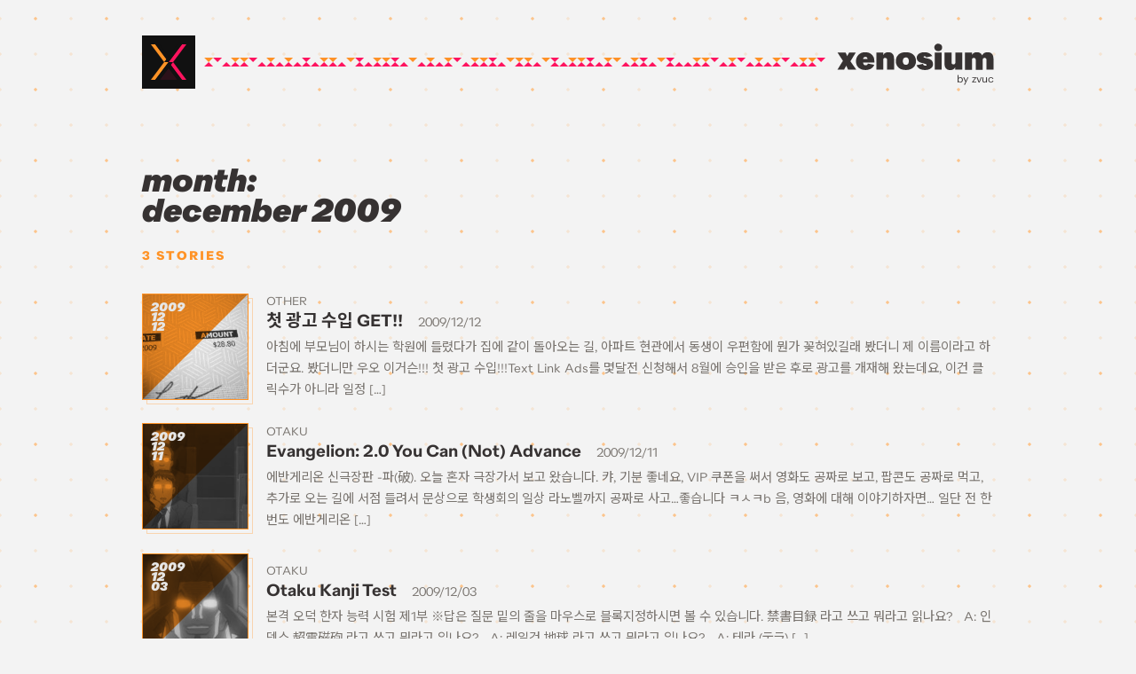

--- FILE ---
content_type: text/html; charset=UTF-8
request_url: https://xenosium.com/entry/date/2009/12/
body_size: 9930
content:
<!doctype html>
<html lang="en-US" itemscope itemtype="http://schema.org/Blog" class="site-loading">
<head>
	<meta charset="UTF-8">
	<meta name="format-detection" content="telephone=no" />
	<meta name="HandheldFriendly" content="True" />
	<meta name="viewport" content="width=device-width, initial-scale=1">
	<link rel="profile" href="https://gmpg.org/xfn/11">

	<meta name="google-site-verification" content="ryd0M417_6TSQCLXgSaszdgcLKWKZ0tDzh_bm6CgZno" />
	

	<link rel="preload" href="https://xenosium.com/wp-content/themes/xnsm20/style.css?2021091310" as="style">
	
		<meta name="description" content="Xenosium - a blog by zvuc.">
	<title>December 2009 &#8211; Xenosium</title>
<meta name='robots' content='max-image-preview:large' />
	<style>img:is([sizes="auto" i], [sizes^="auto," i]) { contain-intrinsic-size: 3000px 1500px }</style>
	<link rel="alternate" type="application/rss+xml" title="Xenosium &raquo; Feed" href="https://xenosium.com/feed/" />
<link rel="alternate" type="application/rss+xml" title="Xenosium &raquo; Comments Feed" href="https://xenosium.com/comments/feed/" />
<script>
window._wpemojiSettings = {"baseUrl":"https:\/\/s.w.org\/images\/core\/emoji\/16.0.1\/72x72\/","ext":".png","svgUrl":"https:\/\/s.w.org\/images\/core\/emoji\/16.0.1\/svg\/","svgExt":".svg","source":{"concatemoji":"https:\/\/xenosium.com\/wp-includes\/js\/wp-emoji-release.min.js?ver=6.8.3"}};
/*! This file is auto-generated */
!function(s,n){var o,i,e;function c(e){try{var t={supportTests:e,timestamp:(new Date).valueOf()};sessionStorage.setItem(o,JSON.stringify(t))}catch(e){}}function p(e,t,n){e.clearRect(0,0,e.canvas.width,e.canvas.height),e.fillText(t,0,0);var t=new Uint32Array(e.getImageData(0,0,e.canvas.width,e.canvas.height).data),a=(e.clearRect(0,0,e.canvas.width,e.canvas.height),e.fillText(n,0,0),new Uint32Array(e.getImageData(0,0,e.canvas.width,e.canvas.height).data));return t.every(function(e,t){return e===a[t]})}function u(e,t){e.clearRect(0,0,e.canvas.width,e.canvas.height),e.fillText(t,0,0);for(var n=e.getImageData(16,16,1,1),a=0;a<n.data.length;a++)if(0!==n.data[a])return!1;return!0}function f(e,t,n,a){switch(t){case"flag":return n(e,"\ud83c\udff3\ufe0f\u200d\u26a7\ufe0f","\ud83c\udff3\ufe0f\u200b\u26a7\ufe0f")?!1:!n(e,"\ud83c\udde8\ud83c\uddf6","\ud83c\udde8\u200b\ud83c\uddf6")&&!n(e,"\ud83c\udff4\udb40\udc67\udb40\udc62\udb40\udc65\udb40\udc6e\udb40\udc67\udb40\udc7f","\ud83c\udff4\u200b\udb40\udc67\u200b\udb40\udc62\u200b\udb40\udc65\u200b\udb40\udc6e\u200b\udb40\udc67\u200b\udb40\udc7f");case"emoji":return!a(e,"\ud83e\udedf")}return!1}function g(e,t,n,a){var r="undefined"!=typeof WorkerGlobalScope&&self instanceof WorkerGlobalScope?new OffscreenCanvas(300,150):s.createElement("canvas"),o=r.getContext("2d",{willReadFrequently:!0}),i=(o.textBaseline="top",o.font="600 32px Arial",{});return e.forEach(function(e){i[e]=t(o,e,n,a)}),i}function t(e){var t=s.createElement("script");t.src=e,t.defer=!0,s.head.appendChild(t)}"undefined"!=typeof Promise&&(o="wpEmojiSettingsSupports",i=["flag","emoji"],n.supports={everything:!0,everythingExceptFlag:!0},e=new Promise(function(e){s.addEventListener("DOMContentLoaded",e,{once:!0})}),new Promise(function(t){var n=function(){try{var e=JSON.parse(sessionStorage.getItem(o));if("object"==typeof e&&"number"==typeof e.timestamp&&(new Date).valueOf()<e.timestamp+604800&&"object"==typeof e.supportTests)return e.supportTests}catch(e){}return null}();if(!n){if("undefined"!=typeof Worker&&"undefined"!=typeof OffscreenCanvas&&"undefined"!=typeof URL&&URL.createObjectURL&&"undefined"!=typeof Blob)try{var e="postMessage("+g.toString()+"("+[JSON.stringify(i),f.toString(),p.toString(),u.toString()].join(",")+"));",a=new Blob([e],{type:"text/javascript"}),r=new Worker(URL.createObjectURL(a),{name:"wpTestEmojiSupports"});return void(r.onmessage=function(e){c(n=e.data),r.terminate(),t(n)})}catch(e){}c(n=g(i,f,p,u))}t(n)}).then(function(e){for(var t in e)n.supports[t]=e[t],n.supports.everything=n.supports.everything&&n.supports[t],"flag"!==t&&(n.supports.everythingExceptFlag=n.supports.everythingExceptFlag&&n.supports[t]);n.supports.everythingExceptFlag=n.supports.everythingExceptFlag&&!n.supports.flag,n.DOMReady=!1,n.readyCallback=function(){n.DOMReady=!0}}).then(function(){return e}).then(function(){var e;n.supports.everything||(n.readyCallback(),(e=n.source||{}).concatemoji?t(e.concatemoji):e.wpemoji&&e.twemoji&&(t(e.twemoji),t(e.wpemoji)))}))}((window,document),window._wpemojiSettings);
</script>
<style id='wp-emoji-styles-inline-css'>

	img.wp-smiley, img.emoji {
		display: inline !important;
		border: none !important;
		box-shadow: none !important;
		height: 1em !important;
		width: 1em !important;
		margin: 0 0.07em !important;
		vertical-align: -0.1em !important;
		background: none !important;
		padding: 0 !important;
	}
</style>
<link rel='stylesheet' id='wp-block-library-css' href='https://xenosium.com/wp-includes/css/dist/block-library/style.min.css?ver=6.8.3' media='all' />
<style id='classic-theme-styles-inline-css'>
/*! This file is auto-generated */
.wp-block-button__link{color:#fff;background-color:#32373c;border-radius:9999px;box-shadow:none;text-decoration:none;padding:calc(.667em + 2px) calc(1.333em + 2px);font-size:1.125em}.wp-block-file__button{background:#32373c;color:#fff;text-decoration:none}
</style>
<style id='global-styles-inline-css'>
:root{--wp--preset--aspect-ratio--square: 1;--wp--preset--aspect-ratio--4-3: 4/3;--wp--preset--aspect-ratio--3-4: 3/4;--wp--preset--aspect-ratio--3-2: 3/2;--wp--preset--aspect-ratio--2-3: 2/3;--wp--preset--aspect-ratio--16-9: 16/9;--wp--preset--aspect-ratio--9-16: 9/16;--wp--preset--color--black: #000000;--wp--preset--color--cyan-bluish-gray: #abb8c3;--wp--preset--color--white: #ffffff;--wp--preset--color--pale-pink: #f78da7;--wp--preset--color--vivid-red: #cf2e2e;--wp--preset--color--luminous-vivid-orange: #ff6900;--wp--preset--color--luminous-vivid-amber: #fcb900;--wp--preset--color--light-green-cyan: #7bdcb5;--wp--preset--color--vivid-green-cyan: #00d084;--wp--preset--color--pale-cyan-blue: #8ed1fc;--wp--preset--color--vivid-cyan-blue: #0693e3;--wp--preset--color--vivid-purple: #9b51e0;--wp--preset--color--color-base: #ff9126;--wp--preset--color--color-accent: #ff135f;--wp--preset--color--color-gray: #B3B0AC;--wp--preset--gradient--vivid-cyan-blue-to-vivid-purple: linear-gradient(135deg,rgba(6,147,227,1) 0%,rgb(155,81,224) 100%);--wp--preset--gradient--light-green-cyan-to-vivid-green-cyan: linear-gradient(135deg,rgb(122,220,180) 0%,rgb(0,208,130) 100%);--wp--preset--gradient--luminous-vivid-amber-to-luminous-vivid-orange: linear-gradient(135deg,rgba(252,185,0,1) 0%,rgba(255,105,0,1) 100%);--wp--preset--gradient--luminous-vivid-orange-to-vivid-red: linear-gradient(135deg,rgba(255,105,0,1) 0%,rgb(207,46,46) 100%);--wp--preset--gradient--very-light-gray-to-cyan-bluish-gray: linear-gradient(135deg,rgb(238,238,238) 0%,rgb(169,184,195) 100%);--wp--preset--gradient--cool-to-warm-spectrum: linear-gradient(135deg,rgb(74,234,220) 0%,rgb(151,120,209) 20%,rgb(207,42,186) 40%,rgb(238,44,130) 60%,rgb(251,105,98) 80%,rgb(254,248,76) 100%);--wp--preset--gradient--blush-light-purple: linear-gradient(135deg,rgb(255,206,236) 0%,rgb(152,150,240) 100%);--wp--preset--gradient--blush-bordeaux: linear-gradient(135deg,rgb(254,205,165) 0%,rgb(254,45,45) 50%,rgb(107,0,62) 100%);--wp--preset--gradient--luminous-dusk: linear-gradient(135deg,rgb(255,203,112) 0%,rgb(199,81,192) 50%,rgb(65,88,208) 100%);--wp--preset--gradient--pale-ocean: linear-gradient(135deg,rgb(255,245,203) 0%,rgb(182,227,212) 50%,rgb(51,167,181) 100%);--wp--preset--gradient--electric-grass: linear-gradient(135deg,rgb(202,248,128) 0%,rgb(113,206,126) 100%);--wp--preset--gradient--midnight: linear-gradient(135deg,rgb(2,3,129) 0%,rgb(40,116,252) 100%);--wp--preset--font-size--small: 13px;--wp--preset--font-size--medium: 20px;--wp--preset--font-size--large: 36px;--wp--preset--font-size--x-large: 42px;--wp--preset--spacing--20: 0.44rem;--wp--preset--spacing--30: 0.67rem;--wp--preset--spacing--40: 1rem;--wp--preset--spacing--50: 1.5rem;--wp--preset--spacing--60: 2.25rem;--wp--preset--spacing--70: 3.38rem;--wp--preset--spacing--80: 5.06rem;--wp--preset--shadow--natural: 6px 6px 9px rgba(0, 0, 0, 0.2);--wp--preset--shadow--deep: 12px 12px 50px rgba(0, 0, 0, 0.4);--wp--preset--shadow--sharp: 6px 6px 0px rgba(0, 0, 0, 0.2);--wp--preset--shadow--outlined: 6px 6px 0px -3px rgba(255, 255, 255, 1), 6px 6px rgba(0, 0, 0, 1);--wp--preset--shadow--crisp: 6px 6px 0px rgba(0, 0, 0, 1);}:where(.is-layout-flex){gap: 0.5em;}:where(.is-layout-grid){gap: 0.5em;}body .is-layout-flex{display: flex;}.is-layout-flex{flex-wrap: wrap;align-items: center;}.is-layout-flex > :is(*, div){margin: 0;}body .is-layout-grid{display: grid;}.is-layout-grid > :is(*, div){margin: 0;}:where(.wp-block-columns.is-layout-flex){gap: 2em;}:where(.wp-block-columns.is-layout-grid){gap: 2em;}:where(.wp-block-post-template.is-layout-flex){gap: 1.25em;}:where(.wp-block-post-template.is-layout-grid){gap: 1.25em;}.has-black-color{color: var(--wp--preset--color--black) !important;}.has-cyan-bluish-gray-color{color: var(--wp--preset--color--cyan-bluish-gray) !important;}.has-white-color{color: var(--wp--preset--color--white) !important;}.has-pale-pink-color{color: var(--wp--preset--color--pale-pink) !important;}.has-vivid-red-color{color: var(--wp--preset--color--vivid-red) !important;}.has-luminous-vivid-orange-color{color: var(--wp--preset--color--luminous-vivid-orange) !important;}.has-luminous-vivid-amber-color{color: var(--wp--preset--color--luminous-vivid-amber) !important;}.has-light-green-cyan-color{color: var(--wp--preset--color--light-green-cyan) !important;}.has-vivid-green-cyan-color{color: var(--wp--preset--color--vivid-green-cyan) !important;}.has-pale-cyan-blue-color{color: var(--wp--preset--color--pale-cyan-blue) !important;}.has-vivid-cyan-blue-color{color: var(--wp--preset--color--vivid-cyan-blue) !important;}.has-vivid-purple-color{color: var(--wp--preset--color--vivid-purple) !important;}.has-black-background-color{background-color: var(--wp--preset--color--black) !important;}.has-cyan-bluish-gray-background-color{background-color: var(--wp--preset--color--cyan-bluish-gray) !important;}.has-white-background-color{background-color: var(--wp--preset--color--white) !important;}.has-pale-pink-background-color{background-color: var(--wp--preset--color--pale-pink) !important;}.has-vivid-red-background-color{background-color: var(--wp--preset--color--vivid-red) !important;}.has-luminous-vivid-orange-background-color{background-color: var(--wp--preset--color--luminous-vivid-orange) !important;}.has-luminous-vivid-amber-background-color{background-color: var(--wp--preset--color--luminous-vivid-amber) !important;}.has-light-green-cyan-background-color{background-color: var(--wp--preset--color--light-green-cyan) !important;}.has-vivid-green-cyan-background-color{background-color: var(--wp--preset--color--vivid-green-cyan) !important;}.has-pale-cyan-blue-background-color{background-color: var(--wp--preset--color--pale-cyan-blue) !important;}.has-vivid-cyan-blue-background-color{background-color: var(--wp--preset--color--vivid-cyan-blue) !important;}.has-vivid-purple-background-color{background-color: var(--wp--preset--color--vivid-purple) !important;}.has-black-border-color{border-color: var(--wp--preset--color--black) !important;}.has-cyan-bluish-gray-border-color{border-color: var(--wp--preset--color--cyan-bluish-gray) !important;}.has-white-border-color{border-color: var(--wp--preset--color--white) !important;}.has-pale-pink-border-color{border-color: var(--wp--preset--color--pale-pink) !important;}.has-vivid-red-border-color{border-color: var(--wp--preset--color--vivid-red) !important;}.has-luminous-vivid-orange-border-color{border-color: var(--wp--preset--color--luminous-vivid-orange) !important;}.has-luminous-vivid-amber-border-color{border-color: var(--wp--preset--color--luminous-vivid-amber) !important;}.has-light-green-cyan-border-color{border-color: var(--wp--preset--color--light-green-cyan) !important;}.has-vivid-green-cyan-border-color{border-color: var(--wp--preset--color--vivid-green-cyan) !important;}.has-pale-cyan-blue-border-color{border-color: var(--wp--preset--color--pale-cyan-blue) !important;}.has-vivid-cyan-blue-border-color{border-color: var(--wp--preset--color--vivid-cyan-blue) !important;}.has-vivid-purple-border-color{border-color: var(--wp--preset--color--vivid-purple) !important;}.has-vivid-cyan-blue-to-vivid-purple-gradient-background{background: var(--wp--preset--gradient--vivid-cyan-blue-to-vivid-purple) !important;}.has-light-green-cyan-to-vivid-green-cyan-gradient-background{background: var(--wp--preset--gradient--light-green-cyan-to-vivid-green-cyan) !important;}.has-luminous-vivid-amber-to-luminous-vivid-orange-gradient-background{background: var(--wp--preset--gradient--luminous-vivid-amber-to-luminous-vivid-orange) !important;}.has-luminous-vivid-orange-to-vivid-red-gradient-background{background: var(--wp--preset--gradient--luminous-vivid-orange-to-vivid-red) !important;}.has-very-light-gray-to-cyan-bluish-gray-gradient-background{background: var(--wp--preset--gradient--very-light-gray-to-cyan-bluish-gray) !important;}.has-cool-to-warm-spectrum-gradient-background{background: var(--wp--preset--gradient--cool-to-warm-spectrum) !important;}.has-blush-light-purple-gradient-background{background: var(--wp--preset--gradient--blush-light-purple) !important;}.has-blush-bordeaux-gradient-background{background: var(--wp--preset--gradient--blush-bordeaux) !important;}.has-luminous-dusk-gradient-background{background: var(--wp--preset--gradient--luminous-dusk) !important;}.has-pale-ocean-gradient-background{background: var(--wp--preset--gradient--pale-ocean) !important;}.has-electric-grass-gradient-background{background: var(--wp--preset--gradient--electric-grass) !important;}.has-midnight-gradient-background{background: var(--wp--preset--gradient--midnight) !important;}.has-small-font-size{font-size: var(--wp--preset--font-size--small) !important;}.has-medium-font-size{font-size: var(--wp--preset--font-size--medium) !important;}.has-large-font-size{font-size: var(--wp--preset--font-size--large) !important;}.has-x-large-font-size{font-size: var(--wp--preset--font-size--x-large) !important;}
:where(.wp-block-post-template.is-layout-flex){gap: 1.25em;}:where(.wp-block-post-template.is-layout-grid){gap: 1.25em;}
:where(.wp-block-columns.is-layout-flex){gap: 2em;}:where(.wp-block-columns.is-layout-grid){gap: 2em;}
:root :where(.wp-block-pullquote){font-size: 1.5em;line-height: 1.6;}
</style>
<link rel='stylesheet' id='xnsm20-style-css' href='https://xenosium.com/wp-content/themes/xnsm20/style.css?ver=7.0.1' media='all' />
<link rel='stylesheet' id='xnsm20-style-archive-css' href='https://xenosium.com/wp-content/themes/xnsm20/search.css?ver=7.0.1' media='all' />
<script src="https://xenosium.com/wp-content/themes/xnsm20/js/jquery-3.5.1.min.js?ver=6.8.3" id="jquery-js"></script>
<script src="https://xenosium.com/wp-content/plugins/wp-retina-2x/app/picturefill.min.js?ver=1738804457" id="wr2x-picturefill-js-js"></script>
<link rel="https://api.w.org/" href="https://xenosium.com/wp-json/" /><link rel="EditURI" type="application/rsd+xml" title="RSD" href="https://xenosium.com/xmlrpc.php?rsd" />
<meta name="generator" content="WordPress 6.8.3" />
<style>.recentcomments a{display:inline !important;padding:0 !important;margin:0 !important;}</style>
	<script defer type="text/javascript" src="https://xenosium.com/wp-content/themes/xnsm20/js/jquery.fancybox.custom.js"></script>

	<script defer type="text/javascript" src="https://xenosium.com/wp-content/themes/xnsm20/js/highlight.custom.pack.js"></script>
	<script async type="text/javascript" src="https://xenosium.com/wp-content/themes/xnsm20/js/tabber.js"></script>

	<script defer type="text/javascript" src="https://xenosium.com/wp-content/themes/xnsm20/js/jquery-functions.js?20200525"></script>

	<!-- Global site tag (gtag.js) - Google Analytics -->
	<script async src="https://www.googletagmanager.com/gtag/js?id=UA-4026068-1"></script>
	<script>
		window.dataLayer = window.dataLayer || [];
		function gtag(){dataLayer.push(arguments);}
		gtag('js', new Date());

		gtag('config', 'UA-4026068-1');
	</script>
	
	<meta name="twitter:widgets:autoload" content="off">
	<meta name="twitter:widgets:theme" content="light">
	<meta name="twitter:widgets:link-color" content="#ff135f">
	<meta name="twitter:widgets:border-color" content="#ff135f">


	<!-- Twitter widget -->
	<script async src="https://platform.twitter.com/widgets.js"></script>
	<script>
		if(window.matchMedia('(prefers-color-scheme: dark)').matches) {
			document.querySelector('meta[name="twitter:widgets:theme"]').setAttribute("content", "dark");
		}
		
		window.onload = (function() {
			twttr.widgets.load(
				document.getElementById("main-container")
			);
		});
	</script>

	<link rel="shortcut icon" href="https://xenosium.com/wp-content/themes/xnsm20/assets/favicon/favicon.ico" />
	<link rel="apple-touch-icon-precomposed" href="https://xenosium.com/wp-content/themes/xnsm20/assets/favicon/favicon-large.png" />

	<!-- pre-css styles -->
	<style>
		html, body {
			background-color: #1e1c1c;
		}
	</style>

	<script>
		var root = document.documentElement;

		(function() {
			if (sessionStorage.fontQuarion) {
				console.log("Quarion font is already saved in sessionStorage.");
				root.classList.add('second-load');

				WebFontConfig = {
					google: {
						families: ['Noto Sans KR:400,700,900:korean&display=swap', 'Noto Sans JP:400,700,900:japanese&display=swap']
					},
					active: function() {
						sessionStorage.fontQuarion = true;
					}
				};
			} else {
				console.log("Quarion font is not yet saved. Saving to sessionStorage...");
				root.classList.add('first-load');

				WebFontConfig = {
					custom: {
						families: ['QuarionWeb'],
						urls: ['https://xenosium.com/wp-content/themes/xnsm20/fonts.css']
					},
					google: {
						families: ['Noto Sans KR:400,700,900:korean&display=swap', 'Noto Sans JP:400,700,900:japanese&display=swap']
					},
					active: function() {
						sessionStorage.fontQuarion = true;
					}
				};
			};
			(function(d) {
				var wf = d.createElement('script'), s = d.scripts[0];
				wf.src = 'https://xenosium.com/wp-content/themes/xnsm20/js/webfontloader.js';
				wf.async = true;
				s.parentNode.insertBefore(wf, s);
			})(document);
		})();
	</script>
</head>

<body class="archive date wp-embed-responsive wp-theme-xnsm20 hfeed">

<!--[If lt IE 11]>
 <div class="IE-Notice">
 <img src="https://xenosium.com/skin/blog/xnsm10/images/IE6-Notice.gif" alt="오래된 브라우저로 접속하셨습니다. 페이지가 제대로 보이지 않을 수 있습니다. You are using an outdated browser and this site might not display correctly."/>
 </div>
<![endif]-->


<div id="page" class="site-container">
	
<header id="masthead" class="site-header">
	<div class="container">
		<div id="blog-title">
			<div class="logo-wrap" id="logo-block">
				<svg width="60" height="60" viewBox="0 0 60 60" class="xnsm-logo">
					<rect id="bg" class="logo-base" width="60" height="60"/>
					<polygon id="tri-lower" class="logo-part color-accent" points="20,50 30,36.7 40,50 "/>
					<polygon id="tri-upper" class="logo-part color-base" points="40,10 30,23.3 20,10 23.3,10 "/>
					<polygon id="leg-left-upper" class="logo-part color-base" points="30,30 25,30 10,10 15,10 "/>
					<polygon id="leg-right-lower" class="logo-part color-accent" points="50,50 44.9,50 30,30 35,30 "/>
					<polygon id="leg-spacer-lower" class="logo-part color-black" points="45,50 39.9,50 25,30 30,30 "/>
					<polygon id="leg-spacer-upper" class="logo-part color-black" points="35,30 30,30 15,10 20,10 "/>
					<polygon id="leg-left-lower" class="logo-part color-base" points="25,30 10,50 14.9,50 30,30 "/>
					<polygon id="leg-right-upper" class="logo-part color-accent" points="45,10 30,30 35,30 50,10 "/>
					<polygon id="leg-mid-lower" class="logo-part color-white" points="30,30 15,50 19.9,50 35,30 "/>
					<polygon id="leg-mid-upper" class="logo-part color-white" points="30,30 30,30 45,10 40,10 25,30 "/>
				</svg>
				<a class="link-overlay" href="https://xenosium.com/" aria-label="Xenosium Logo"></a>
			</div>
			<div class="hr-pattern">
				<span></span>
			</div>
			<div class="logo-text-wrap">
				<a id="logo-text" class="click-feedback-link" href="https://xenosium.com/">
												<p class="text" itemtype="name">Xenosium</p>
												
					<svg class="actual" height="32" viewBox="0 0 170 30">
						<defs>
							<g id="xnsm-textlogo">
								<path d="M23.3 28.6h-8.6l-2-4.2-2.3 4.2h-7l5.8-9.3-5.8-8.8H12l1.7 3.8 2.1-3.8h7l-5.7 9.3 6.2 8.8z"/>
		  						<path d="M42.4 19.2v2H30.5c.1.9.4 1.6.8 2.1s1 .7 1.9.7c1.4 0 2.2-.6 2.3-1.8l6.9 1.3c-.8 1.8-2 3.1-3.6 4.1-1.6.9-3.4 1.4-5.6 1.4-3.2 0-5.6-.8-7.5-2.5-1.8-1.7-2.7-3.9-2.7-6.8 0-2.8.9-5 2.7-6.8 1.8-1.8 4.1-2.7 7-2.7 2.9 0 5.3.8 7 2.5 1.8 1.7 2.7 3.8 2.7 6.5zM33 15.1c-1.4 0-2.2.7-2.5 2.2h4.7c-.2-1.5-.9-2.2-2.2-2.2zM57.1 10.2c2.1 0 3.7.6 4.7 1.8 1 1.2 1.5 2.9 1.5 5.1v11.6h-7.4V18.1c0-.6-.2-1.1-.6-1.4-.4-.3-.9-.5-1.5-.5-1.1 0-1.7.5-1.9 1.6v10.9h-7.4V10.6h7.4v2.7c.9-2.1 2.6-3.1 5.2-3.1zM68 12.7c1.9-1.7 4.5-2.5 7.8-2.5s5.8.8 7.8 2.5c1.9 1.7 2.9 4 2.9 6.9 0 2.9-1 5.2-2.9 6.8-2 1.7-4.6 2.6-7.8 2.6s-5.8-.8-7.7-2.5-2.9-4-2.9-6.8c0-3 .9-5.3 2.8-7zm5.4 9.8c.6.7 1.3 1 2.4 1 1 0 1.8-.3 2.3-1 .6-.7.8-1.6.8-2.9s-.3-2.3-.8-2.9c-.6-.7-1.3-1-2.3-1-1 0-1.8.3-2.4 1-.6.7-.8 1.6-.8 2.9s.3 2.2.8 2.9zM102.2 27.3c-1.6 1.1-3.6 1.7-6 1.7s-4.3-.4-5.9-1.3c-1.5-.9-2.6-2.2-3.2-3.8l6.8-1.4c.1.5.4 1 .9 1.4s1.1.6 1.7.6c.9 0 1.3-.2 1.3-.7 0-.4-.4-.8-1.1-1.1-.7-.3-1.6-.5-2.6-.8-1-.2-2-.5-3.1-.9-1-.4-1.9-.9-2.6-1.8-.7-.8-1.1-1.8-1.1-3.1 0-1.8.8-3.2 2.3-4.3 1.5-1.1 3.5-1.6 5.7-1.6 4 0 6.8 1.3 8.5 4l-6.3 1.5c-.4-.8-1.1-1.3-1.9-1.3-.3 0-.6.1-.8.2-.2.2-.3.3-.3.6s.3.6 1 .8c.7.2 1.5.4 2.5.6 1 .2 2 .5 3 .9s1.8 1 2.5 1.9c.7.9 1 2 1 3.3.1 2-.7 3.4-2.3 4.6zM110 9.1c-1.1 0-2.1-.4-2.9-1.1-.8-.8-1.2-1.7-1.2-2.8 0-1.2.4-2.1 1.2-2.9.8-.8 1.8-1.1 2.9-1.1 1.2 0 2.2.4 3 1.1.8.8 1.2 1.7 1.2 2.9 0 1.1-.4 2.1-1.2 2.8-.8.7-1.8 1.1-3 1.1zm-3.7 19.5v-18h7.4v18.1h-7.4zM128 10.6h7.4v18.1H128V26c-.9 2.1-2.6 3.1-5.1 3.1-2.1 0-3.7-.6-4.7-1.8-1-1.2-1.5-2.9-1.5-5.1V10.6h7.4v10.6c0 .6.2 1.1.6 1.4.4.3.9.5 1.5.5 1.1 0 1.7-.5 1.9-1.6V10.6zM162.3 10.2c2.1 0 3.6.6 4.7 1.8 1 1.2 1.5 2.9 1.5 5.1v11.6h-7.4V18.1c0-.6-.2-1.1-.6-1.4-.4-.3-.9-.5-1.4-.5-.5 0-1 .2-1.4.5-.4.3-.6.8-.6 1.6v10.5h-7.4V18.1c0-.6-.2-1.1-.6-1.4s-.9-.5-1.4-.5c-.5 0-1 .2-1.4.5-.4.3-.6.8-.6 1.6v10.5h-7.4V10.6h7.4v2.7c.9-2.1 2.6-3.1 5.2-3.1 2.9 0 4.7 1.1 5.6 3.4 1-2.3 3-3.4 5.8-3.4z"/>
		  					</g>
  						</defs>
  						<use xlink:href="#xnsm-textlogo" />
					</svg>
					<svg class="shadow" height="32" viewBox="0 0 170 30">
						<use xlink:href="#xnsm-textlogo" />
					</svg>

					<span class="sub"><span class="dash">- </span>by zvuc</span>
				</a>
			</div>
		</div>
	</div>
</header>

<div id="main-container">
<!-- archive.php -->



<main class="site-main">
	
	<section class="main-content search-result">
		<div class="container">
			<header class="page-header">
				<h2 class="page-title archive-title header-styled extrabold">Month: <span>December 2009</span></h2>			</header>

			<p class="search-result-count">
				<span class="count-num">
					3				</span> <span class="unit-text"></span>
			</p>
			<div class="search-list-wrap search-post-list">
				<ul class="search-list click-feedback-list">
					
<li>
	<a href="https://xenosium.com/entry/880/" class="post-880 post type-post status-publish format-standard has-post-thumbnail hentry category-other tag-income tag-text-link-ads tag-841 tag-546 tag-842" rel="bookmark">
		<div class="thumb-wrap">
			<div class="thumb-inner">
				<span class="thumb">
										<span style="background-image: url('https://xenosium.com/wp-content/uploads/1/5282925316-300x225.jpg');"></span>
									</span>
				<span class="thumb-overlay"></span>
				<span class="date">
					<span class="date-year">2009</span>
					<span class="date-month">12</span>
					<span class="date-day">12</span>
				</span>
			</div>
		</div>
		<span class="primary-wrap">
			<span class="title-row">
				<span class="category">
				<span>Other</span>				</span>
				<span class="titleandcnt"><span class="title">첫 광고 수입 GET!!</span> <span class="cnt"></span></span>
								<span class="date">2009/12/12</span>
							</span>
			<span class="summary">
				<p>아침에 부모님이 하시는 학원에 들렸다가 집에 같이 돌아오는 길, 아파트 현관에서 동생이 우편함에 뭔가 꽂혀있길래 봤더니 제 이름이라고 하더군요. 봤더니만 우오 이거슨!!! 첫 광고 수입!!!Text Link Ads를 몇달전 신청해서 8월에 승인을 받은 후로 광고를 개재해 왔는데요, 이건 클릭수가 아니라 일정 [&hellip;]</p>
			</span><!-- .entry-summary -->
		</span>
	</a>
</li>
<li>
	<a href="https://xenosium.com/entry/876/" class="post-876 post type-post status-publish format-standard has-post-thumbnail hentry category-otaku tag-anime tag-evangelion tag-evangelion-2-0-you-can-not-advance tag-theater tag-770 tag-566 tag-836 tag-631 tag-837 tag-838 tag-750" rel="bookmark">
		<div class="thumb-wrap">
			<div class="thumb-inner">
				<span class="thumb">
										<span style="background-image: url('https://xenosium.com/wp-content/uploads/1/2665695891-300x169.jpg');"></span>
									</span>
				<span class="thumb-overlay"></span>
				<span class="date">
					<span class="date-year">2009</span>
					<span class="date-month">12</span>
					<span class="date-day">11</span>
				</span>
			</div>
		</div>
		<span class="primary-wrap">
			<span class="title-row">
				<span class="category">
				<span>Otaku</span>				</span>
				<span class="titleandcnt"><span class="title">Evangelion: 2.0 You Can (Not) Advance</span> <span class="cnt"></span></span>
								<span class="date">2009/12/11</span>
							</span>
			<span class="summary">
				<p>에반게리온 신극장판 -파(破). 오늘 혼자 극장가서 보고 왔습니다. 캬, 기분 좋네요, VIP 쿠폰을 써서 영화도 공짜로 보고, 팝콘도 공짜로 먹고, 추가로 오는 길에 서점 들려서 문상으로 학생회의 일상 라노벨까지 공짜로 사고&#8230;좋습니다 ㅋㅅㅋb 음, 영화에 대해 이야기하자면&#8230; 일단 전 한번도 에반게리온 [&hellip;]</p>
			</span><!-- .entry-summary -->
		</span>
	</a>
</li>
<li>
	<a href="https://xenosium.com/entry/870/" class="post-870 post type-post status-publish format-standard has-post-thumbnail hentry category-otaku tag-anime tag-for-fun tag-kanji tag-otaku tag-test tag-titles tag-592 tag-631 tag-827 tag-697 tag-828" rel="bookmark">
		<div class="thumb-wrap">
			<div class="thumb-inner">
				<span class="thumb">
										<span style="background-image: url('https://xenosium.com/wp-content/uploads/1/2099220086-300x169.jpg');"></span>
									</span>
				<span class="thumb-overlay"></span>
				<span class="date">
					<span class="date-year">2009</span>
					<span class="date-month">12</span>
					<span class="date-day">03</span>
				</span>
			</div>
		</div>
		<span class="primary-wrap">
			<span class="title-row">
				<span class="category">
				<span>Otaku</span>				</span>
				<span class="titleandcnt"><span class="title">Otaku Kanji Test</span> <span class="cnt"></span></span>
								<span class="date">2009/12/03</span>
							</span>
			<span class="summary">
				<p>본격 오덕 한자 능력 시험 제1부 ※답은 질문 밑의 줄을 마우스로 블록지정하시면 볼 수 있습니다. 禁書目録 라고 쓰고 뭐라고 읽나요? &nbsp; A: 인덱스 超電磁砲 라고 쓰고 뭐라고 읽나요? &nbsp; A: 레일건 地球 라고 쓰고 뭐라고 읽나요? &nbsp; A: 테라 (テラ) [&hellip;]</p>
			</span><!-- .entry-summary -->
		</span>
	</a>
</li>				</ul>
			</div>

			<div class="loading-placeholder">
				<span class="loader">
					<span class="loader-tri t1"></span>
					<span class="loader-tri t2"></span>
					<span class="loader-tri t3"></span>
				</span>
			</div>
		</div><!-- .container end -->
	</section>

	<nav class="paging-nav-wrap">
		<div class="container">

					<div class="back-to-home-wrap">
				<a href="https://xenosium.com/" class="back-to-home click-feedback-link"><i class="xenosicon xenosicon-arrow-left"></i> back to home</a>
			</div>
		</div>
	</nav>

<!-- <h2 id="generic-search-title" class="search-title header-styled extrabold"><span class="header-accent">Search</span><span>stories</span></h2>
<h2 id="category-search-title" class="search-title header-styled extrabold" rel="[##_list_conform_##]"><span class="header-accent">[##_list_conform_##]</span></h2>
<h2 id="tag-search-title" class="search-title header-styled extrabold"><span class="header-accent">#[##_list_conform_##]</span></h2>
<h2 id="archive-search-title" class="search-title header-styled extrabold"><span class="header-accent">[##_list_conform_##]</span></h2>
<h2 id="all-archive-search-title" class="search-title header-styled extrabold" rel="[##_list_conform_##]"><span class="header-accent">all</span><span>stories</span></h2> -->


</main><!-- #main -->



<footer id="site-footer">
	<div class="container">
		<div class="hr"><span></span></div>
		
		<div class="search-modal-wrap">
			<div class="modal-overlay modal-close"></div>
			<div class="search-modal">
				<div class="search-modal-inner">
					<h2 class="header-styled extrabold"><span class="header-accent">search </span><span>by keywords</span></h2>

					
<form class="search-form" role="search" action="https://xenosium.com/" method="get">

<input class="search-field" type="search" name="s" placeholder="Search"/>

<button class="search-submit" type="submit" alt="Search"><i class="searchbutton xenosicon xenosicon-search"></i></button>

</form>
					<span class="modal-close-btn modal-close">
						<svg width="20" height="20">
							<line x1="0" y1="0" x2="20" y2="20" stroke-width="2" />
							<line x1="20" y1="0" x2="0" y2="20" stroke-width="2" />
						</svg>
					</span>
				</div>
			</div>
		</div>

		<div class="blog-nav click-feedback-list">
			<ul>
				<li><a href="/about"><span>about</span></a></li>
				<li><a href="/archives"><span>archives</span></a></li>
				<li><a href="/guestbook"><span>guestbook</span></a></li>
				<li><a href="#" id="search-toggle-btn"><span>search</span></a></li>
			</ul>
		</div>

		<!-- <div class="about">
			<h3>About</h3>
			<p>Xenosium (제노시움)은 2007년부터 <b>zvuc</b>이 운영하고 있는 블로그입니다.</p>
			<p>개인적인 일상 이야기들에 더해, 사진, 음악, 게임 등 폭넓은 수비범위의 각종 관심거리들과 취미생활 이야기들로 블로그를 채워나가고 있습니다.</p>
			<p><a href="/notice/558">블로그 소개 더 읽기</a></p>
		</div> -->

		

		<div class="credits">
			<p><b>Xenosium</b> by zvuc<br>©2007 - 2026 Some rights reserved.</p>
			<div class="counter">TOTAL VISITORS <span class='visitors'>2723920</span> <span class="slash">/</span> TODAY <span class='visitors'>287</span> <span class="slash">/</span> YESTERDAY <span class='visitors'>244</span></div>
		</div>

	</div>
</footer>

</div><!-- #page -->

<script type="speculationrules">
{"prefetch":[{"source":"document","where":{"and":[{"href_matches":"\/*"},{"not":{"href_matches":["\/wp-*.php","\/wp-admin\/*","\/wp-content\/uploads\/*","\/wp-content\/*","\/wp-content\/plugins\/*","\/wp-content\/themes\/xnsm20\/*","\/*\\?(.+)"]}},{"not":{"selector_matches":"a[rel~=\"nofollow\"]"}},{"not":{"selector_matches":".no-prefetch, .no-prefetch a"}}]},"eagerness":"conservative"}]}
</script>
    <script type="text/javascript">
        var templateUrl = 'https://xenosium.com';
        var post_id = '870';
    </script>
    <script src="https://xenosium.com/wp-content/themes/xnsm20/js/navigation.js?ver=7.0.1" id="xnsm20-navigation-js"></script>
<script src="https://xenosium.com/wp-content/themes/xnsm20/js/skip-link-focus-fix.js?ver=7.0.1" id="xnsm20-skip-link-focus-fix-js"></script>
<script src="https://xenosium.com/wp-content/plugins/modified-wp-srs-simple-hits-counter/js/srs_simple_hits_counter_js.js?ver=6.8.3" id="srs_simple_hits_counter_js-js"></script>

<div id="site-loader">
	<span class="loader">
		<span class="loader-tri t1"></span>
		<span class="loader-tri t2"></span>
		<span class="loader-tri t3"></span>
	</span>
</div>

</body>
</html>
